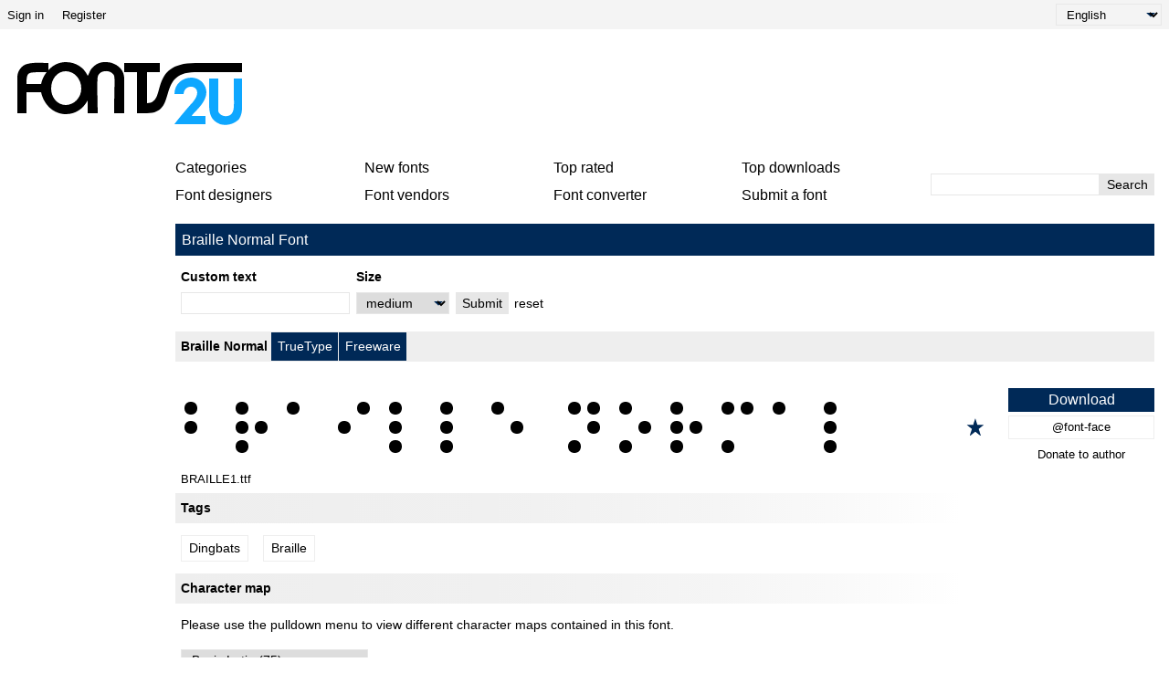

--- FILE ---
content_type: text/html; charset=UTF-8
request_url: https://fonts2u.com/braille-normal.font
body_size: 6607
content:
<!DOCTYPE html>
<html lang="en">
<head>
    <title>Braille Normal font | Fonts2u.com</title>
    <meta charset="utf-8">
    <meta name="viewport" content="width=device-width">
    <link rel="dns-prefetch" href="https://s.fonts2u.com">
    <link rel="dns-prefetch" href="https://i.fonts2u.com">
    <link rel="preconnect" href="https://s.fonts2u.com">
    <link rel="preconnect" href="https://i.fonts2u.com">
    <link rel="dns-prefetch" href="//pagead2.googlesyndication.com">

    <link href="https://s.fonts2u.com/css/style.min.css?151025" rel="preload" as="style">
    <link rel="shortcut icon" href="https://s.fonts2u.com/i/favicon.svg" type="image/svg+xml">
    <link rel="search" type="application/opensearchdescription+xml" href="/opensearch.xml" title="Fonts2u Search">
    <link rel="alternate" type="application/rss+xml" title="RSS 2.0" href="http://feeds.feedburner.com/fonts2u">
    <meta name="description" content="Braille Normal" />    <meta property="og:locale" content="en_US" />
    <meta property="og:type" content="website" />
    <meta property="og:title" content="Braille Normal font | Fonts2u.com" />
    <meta property="og:url" content="https://fonts2u.com/braille-normal.font" />
    <meta property="og:site_name" content="Fonts2u" />
    <meta property="og:image" content="https://i.fonts2u.com/br/braille-normal_4.png" />
    <meta property="og:image:secure_url" content="https://i.fonts2u.com/br/braille-normal_4.png" />
    <meta name="twitter:title" content="Braille Normal font | Fonts2u.com" />
    <meta name="twitter:site" content="@fonts2u_com" />
    <meta name="twitter:image" content="https://i.fonts2u.com/br/braille-normal_4.png" />
    <link rel="canonical" href="https://fonts2u.com/braille-normal.font">        
        <script defer src="https://s.fonts2u.com/js/20251015o.min.js" type="text/javascript"></script><script async src="https://s.fonts2u.com/js/ads.min.js" type="text/javascript"></script>

<script type="text/javascript">

document.addEventListener("DOMContentLoaded", () => {
  const handleLazyLoad = (element) => {
    const { bg, srcset, src } = element.dataset;
    if (bg) element.style.backgroundImage = 'url(' + bg + ')';
    else if (srcset) element.srcset = srcset;
    else if (src) element.src = src;
    element.classList.remove('lazy');
  };

  const lazyLoad = (entries, observer) => {
    entries.forEach(entry => {
      if (entry.isIntersecting) {
        requestIdleCallback(() => handleLazyLoad(entry.target));
        observer.unobserve(entry.target);
      }
    });
  };

  if (window.IntersectionObserver && window.requestIdleCallback) {
    const observer = new IntersectionObserver(lazyLoad, {
      rootMargin: '0px 0px 200px 0px',
      threshold: 0.01
    });
    document.querySelectorAll('.lazy').forEach(element => observer.observe(element));
  } else {
    document.querySelectorAll('.lazy').forEach(handleLazyLoad);
  }

  requestIdleCallback(() => {
    const viewportHeight = window.innerHeight;
    document.querySelectorAll('.lazy').forEach(element => {
      if (element.getBoundingClientRect().top < viewportHeight) {
        handleLazyLoad(element);
      }
    });
  });
});

</script>

        <link rel="stylesheet" href="https://s.fonts2u.com/css/style.min.css?15102025" />
</head>

<body>

    <header>

        <div id="upper_menu" class="upper_menu">
            <div id="login_header"><a href="/login.html">Sign in</a>
<a href="/register.html">Register</a>
</div>
            <div id="lang"><select class="language" aria-label="Language">
	<option value="" selected="selected">English</option><option value="de">Deutsch</option><option value="fr">Français</option><option value="es">Español</option><option value="pt">Português</option><option value="it">Italiano</option><option value="pl">Polski</option><option value="cs">Česky</option><option value="sk">Slovensky</option><option value="ru">Pусский</option><option value="ua">Українська</option><option value="ja">日本語</option><option value="zh">中文</option><option value="ar">العربية</option></select>
</div>
        </div>

        <div class="logo_section">

            <a href="/" id="logo" class="f2u" aria-label="Back to main page">
                <svg width="250" height="70">
                    <use xlink:href="#icon-logo"></use>
                </svg>
            </a>

            <div id="banner_up" class="banner_up">
                <style>
.banner_top, .btf{display:block;max-width:728px;width:100%;height:100%;max-height:100px}
@media(max-width:1024px) {.banner_top, .btf{display:none}}
</style>
<div class="lazyhtml banner_top" data-lazyhtml>
  <script type="text/lazyhtml">
  <!--
<ins class="adsbygoogle btf"
     data-ad-client="ca-pub-1022153874214545"
     data-ad-slot="2738226822"
     data-full-width-responsive="true">
</ins>
<script type="text/javascript">(adsbygoogle = window.adsbygoogle || []).push({});</script>
  -->
  </script>
</div>
            </div>

            <div id="mobile_bar" class="mobile_bar">

                <button id="search-opener" class="search-opener">
                        <span class="screen-reader-text">Open Search</span>
                        <svg id="button-search" class="icon-search" width="25px" height="25px">
                            <use xlink:href="#icon-search"></use>
                        </svg>
                        <svg id="button-search-close" class="icon-close" width="25px" height="25px">
                            <use xlink:href="#icon-close"></use>
                        </svg>
                    </button>

                    <button id="nav-opener" class="nav-opener">
                        <span class="screen-reader-text">Open Navigation</span>
                        <svg id="button-burger" class="icon-burger" width="25px" height="25px">
                            <use xlink:href="#icon-burger"></use>
                        </svg>
                        <svg id="button-burger-close" class="icon-close" width="25px" height="25px">
                            <use xlink:href="#icon-close"></use>
                        </svg>
                    </button>

            </div>

        </div>

    </header>

    <div id="container" class="container">
        <div id="banner_left" class="banner_left">
                	<style>
.banner_lft{display:block;max-width:160px;width:100%;height:100%}
@media(max-width:1024px){.banner_lft{display:none}}
</style>

<div class="lazyhtml banner_lft" data-lazyhtml>
  <script type="text/lazyhtml">
  <!--
<ins class="adsbygoogle banner_lft"
     data-ad-client="ca-pub-1022153874214545"
     data-ad-slot="3712914066"
     data-ad-format="auto"
     data-full-width-responsive="true"></ins>
<script type="text/javascript">(adsbygoogle = window.adsbygoogle || []).push({});</script>
  -->
  </script>
</div>
        </div>
	        <div id="main_container" class="main_container">

            <nav>

                <div id="main_menu_container">

                    <ul id="main_menu">
                        <li><a href="/category.html" id="mc">Categories</a></li>
                        <li><a href="/new-fonts.html">New fonts</a></li>
                        <li><a href="/top-rated-fonts.html">Top rated</a></li>
                        <li><a href="/top-downloads.html">Top downloads</a></li>
                        <li><a href="/font-designers.html">Font designers</a></li>
                        <li><a href="/font-vendors.html">Font vendors</a></li>
                        <li><a href="/font-converter.html">Font converter</a></li>
                        <li><a href="/submit_font.html">Submit a font</a></li>
                                                    <li class="cell"><a href="/login.html">Sign in</a></li>
                            <li class="cell"><a href="/register.html">Register</a></li>
                                            </ul>

                    <div id="search" class="search" role="search">
                        <form class="search_form" role="search" method="get" action="/search.html">
                            <input id="search-input" name="q" type="search" value="" autocomplete="off" aria-label="Enter text to search" /><button type="submit" />Search</button>
                        </form>
                    </div>

                </div>

                <div id="category_menu" hidden><span id="category_back" class="category_back">Back</span><a href="/category.html?id=2" class="cat_main" data-category="2">Basic</a><a href="/category.html?id=15" data-category="2">Sans serif</a><a href="/category.html?id=16" data-category="2">Serif</a><a href="/category.html?id=18" data-category="2">Fixed width</a><a href="/category.html?id=19" data-category="2">Various</a><a href="/category.html?id=13" class="cat_main" data-category="13">Script</a><a href="/category.html?id=51" data-category="13">Calligraphy</a><a href="/category.html?id=53" data-category="13">Handwritten</a><a href="/category.html?id=52" data-category="13">School</a><a href="/category.html?id=54" data-category="13">Brush</a><a href="/category.html?id=56" data-category="13">Graffiti</a><a href="/category.html?id=55" data-category="13">Trash</a><a href="/category.html?id=5" class="cat_main" data-category="5">Fancy</a><a href="/category.html?id=36" data-category="5">Comic</a><a href="/category.html?id=35" data-category="5">Cartoon</a><a href="/category.html?id=73" data-category="5">Modern</a><a href="/category.html?id=59" data-category="5">Futuristic</a><a href="/category.html?id=58" data-category="5">Techno</a><a href="/category.html?id=63" data-category="5">Digital</a><a href="/category.html?id=65" data-category="5">3D</a><a href="/category.html?id=67" data-category="5">Retro</a><a href="/category.html?id=38" data-category="5">Old school</a><a href="/category.html?id=41" data-category="5">Eroded</a><a href="/category.html?id=42" data-category="5">Distorted</a><a href="/category.html?id=40" data-category="5">Western</a><a href="/category.html?id=80" data-category="5">Military</a><a href="/category.html?id=62" data-category="5">Movies</a><a href="/category.html?id=37" data-category="5">Groovy</a><a href="/category.html?id=39" data-category="5">Curly</a><a href="/category.html?id=66" data-category="5">Decorative</a><a href="/category.html?id=64" data-category="5">Outlined</a><a href="/category.html?id=74" data-category="5">Scary</a><a href="/category.html?id=57" data-category="5">Various</a><a href="/category.html?id=6" class="cat_main" data-category="6">Gothic</a><a href="/category.html?id=43" data-category="6">Medieval</a><a href="/category.html?id=45" data-category="6">Celtic</a><a href="/category.html?id=46" data-category="6">Initials</a><a href="/category.html?id=44" data-category="6">Modern</a><a href="/category.html?id=72" data-category="6">Various</a><a href="/category.html?id=4" class="cat_main" data-category="4">Foreign</a><a href="/category.html?id=30" data-category="4">Arabic</a><a href="/category.html?id=85" data-category="4">Hebrew</a><a href="/category.html?id=33" data-category="4">Greek</a><a href="/category.html?id=88" data-category="4">Cyrillic</a><a href="/category.html?id=34" data-category="4">Russian</a><a href="/category.html?id=90" data-category="4">Central Europe</a><a href="/category.html?id=32" data-category="4">Roman</a><a href="/category.html?id=92" data-category="4">Unicode</a><a href="/category.html?id=29" data-category="4">Chinese</a><a href="/category.html?id=76" data-category="4">Japanese</a><a href="/category.html?id=95" data-category="4">Korean</a><a href="/category.html?id=94" data-category="4">Mongolian</a><a href="/category.html?id=86" data-category="4">Thai</a><a href="/category.html?id=98" data-category="4">Lao</a><a href="/category.html?id=82" data-category="4">Burma</a><a href="/category.html?id=96" data-category="4">Vietnamese</a><a href="/category.html?id=87" data-category="4">Tibetan</a><a href="/category.html?id=99" data-category="4">Georgian</a><a href="/category.html?id=91" data-category="4">Ethiopic</a><a href="/category.html?id=97" data-category="4">Can Syllabics</a><a href="/category.html?id=93" data-category="4">Bangla</a><a href="/category.html?id=31" data-category="4">Mexican</a><a href="/category.html?id=100" data-category="4">Various</a><a href="/category.html?id=12" class="cat_main" data-category="12">Holiday</a><a href="/category.html?id=47" data-category="12">Valentine</a><a href="/category.html?id=50" data-category="12">Christmas</a><a href="/category.html?id=49" data-category="12">Halloween</a><a href="/category.html?id=48" data-category="12">Easter</a><a href="/category.html?id=14" class="cat_main" data-category="14">Bitmap</a><a href="/category.html?id=61" data-category="14">Pixelated</a><a href="/category.html?id=3" class="cat_main" data-category="3">Dingbats</a><a href="/category.html?id=23" data-category="3">Ancient</a><a href="/category.html?id=24" data-category="3">Runes</a><a href="/category.html?id=25" data-category="3">Esoteric</a><a href="/category.html?id=81" data-category="3">Art</a><a href="/category.html?id=83" data-category="3">Cartoon</a><a href="/category.html?id=28" data-category="3">Games</a><a href="/category.html?id=26" data-category="3">Fantastic</a><a href="/category.html?id=20" data-category="3">Alien</a><a href="/category.html?id=27" data-category="3">Horror</a><a href="/category.html?id=21" data-category="3">Animals</a><a href="/category.html?id=77" data-category="3">Nature</a><a href="/category.html?id=69" data-category="3">Human</a><a href="/category.html?id=68" data-category="3">Sport</a><a href="/category.html?id=75" data-category="3">Military</a><a href="/category.html?id=70" data-category="3">Barcode</a><a href="/category.html?id=79" data-category="3">Signs</a><a href="/category.html?id=84" data-category="3">Braille</a><a href="/category.html?id=22" data-category="3">Asian</a><a href="/category.html?id=78" data-category="3">Foods</a><a href="/category.html?id=71" data-category="3">Various</a></div>

            </nav>

            <main role="main">

	<div id="title_bar" class="title_bar">
		<h1>Braille Normal Font</h1>
			</div>

	<form action="/braille-normal.font" method="GET" id="pform">

		<div class="custom-wrap">
			<div id="custom" class="custom grow-right">
				<div class="col">
					<label for="ct">Custom text</label>
					<input type="text" name="ptext" id="ct" value="" />
				</div>
				<div class="col size">
					<label for="size">Size</label>
					<select name="size" id="size">
						<option value="1" >tiny</option>
						<option value="2" >small</option>
						<option value="" selected="selected">medium</option>
						<option value="3" >large</option>
						<option value="4" >extreme</option>
					</select>
				</div>
				<div class="col">
					<button type="submit">Submit</button>
				</div>
				<div class="col">
					<a href="https://fonts2u.com/braille-normal.font">reset</a>
				</div>
			</div>
			<div class="back hidden">
				<button id="back">Back</button>
			</div>
		</div>

	</form>

	<script>
		var fcnt = 0;
		var mF = document.getElementById('pform');
		mF.addEventListener('submit', function (e) {
		    var aI = mF.querySelectorAll('input,select');
		    for (var i = 0; i < aI.length; i++) {
		        if (aI[i].name && !aI[i].value) { aI[i].name = ''; fcnt++; }
		    }
		    if(fcnt==2)  mF.method='POST';
		});
	</script>
		
    <div class="font_wrapper">
        <div class="font_header">
                <a href="/braille-normal.font">Braille Normal</a>
                <span class="font_author">
                                        </span>
                <span class="font_spec">
                        <span>TrueType</span><span>Freeware</span>                </span>
        </div>
	<div class="font_body">
                                                                     <div style="background-image:url([data-uri])" data-bg="https://i.fonts2u.com/br/braille-normal.png" class="font_body_image m"></div>
                                                                                        <div class="filename">
                        BRAILLE1.ttf                </div>
                		<div class="buttons">
			                                <button title="Add to favorites" aria-label="Add to favorites" data-id="24177" data-type="1">
                                        <svg width="20" height="20">
                                                <use xlink:href="#icon-star"></use>
                                        </svg>
                                </button>
			                                                                      
			<div class="button_group">
				<a href="/download/braille-normal.font" class="font">Download</a>
									<a href="/download/braille-normal.font-face" class="fontface">@font-face</a>
													<button value="philing@hotmail.fr|||Kind donation from visitor @ fonts2u.com" class="donate">Donate to author</button>
				 
			</div>
		</div>
	</div>
</div>

	<style>
.banner_content_li{display:none}
@media(min-width:420px) and (max-width:1024px){.banner_content_li{display:block;margin:1rem auto;max-width:100%;height:250px;min-height:90px;height:100%;text-align:center}}
</style>
<div class="lazyhtml banner_content_li" data-lazyhtml>
  <script type="text/lazyhtml">
  <!--
<ins class="adsbygoogle banner_content_li"
     data-ad-client="ca-pub-1022153874214545"
     data-ad-slot="9000119517"
     data-ad-format="auto"
     data-full-width-responsive="true"></ins>
<script type="text/javascript">(adsbygoogle = window.adsbygoogle || []).push({});</script>
  -->
  </script>
</div>

    <div id="detail">
		<div class="g-1">
			<h2 class="grad">Tags</h2>
<div class="tags">
	<a href="/category.html?id=3">Dingbats</a><a href="/category.html?id=84">Braille</a></div>
								</div>
		<div class="g-2">
			<style>
.banner{display:block;float:right;width:100%;height:100%;max-width:300px;max-height:600px;position:sticky;position:-webkit-sticky;top:1rem;text-align:center}
@media(max-width:1205px) {.banner{float:none;margin:1rem auto 1rem auto;max-width:100%;max-height:300px}}
@media(max-width:767px) {.banner{margin-top:0}}
</style>
<div class="lazyhtml banner" data-lazyhtml>
  <script type="text/lazyhtml">
  <!--
<ins class="adsbygoogle banner"
     data-ad-client="ca-pub-1022153874214545"
     data-ad-slot="2434711162"
     data-ad-format="auto"
     data-full-width-responsive="true"></ins>
<script type="text/javascript">(adsbygoogle = window.adsbygoogle || []).push({});</script>
  -->
  </script>
</div>
		</div>
		<div class="g-3">
	        <h2 class="grad">Character map</h2>

<div>

	Please use the pulldown menu to view different character maps contained in this font.

	<div id="detail_navi">
			<select id="charmap" name="charmap" data-font="braille-normal" aria-label="Charmap"><option value="1" selected="selected">Basic Latin (75)</option><option value="2" >Latin-1 Supplement (15)</option><option value="3" >Latin Extended-A (1)</option></select>			<div id="detail_pager" data-pgcnt="" hidden><span>Pages</span></div>
	</div>

</div>

<picture id="detail_img">
        <source class="lazy" data-srcset="https://i.fonts2u.com/br/mp1_braille-normal_1.avif" type="image/avif">
        <img class="lazy" data-src="https://i.fonts2u.com/br/mp1_braille-normal_1.png" alt="Basic Latin - charmap" width="860" height="1400" />
</picture>
        	<h2 class="grad">Basic font information</h2>
<div class="basic">
	<div class="table-row"><span>Copyright notice</span></div><div class="table-row"><span>Copyright (c) Philippe and François BLONDEL , 1998. All rights reserved.</span></div><div class="table-row"><span>Font family</span></div><div class="table-row"><span>Braille Normal</span></div><div class="table-row"><span>Font subfamily</span></div><div class="table-row"><span>Regular</span></div><div class="table-row"><span>Unique subfamily identification</span></div><div class="table-row"><span>FB: Braille Normal 1998</span></div><div class="table-row"><span>Full font name</span></div><div class="table-row"><span>Braille Normal</span></div><div class="table-row"><span>Name table version</span></div><div class="table-row"><span>1998; 1.1, release</span></div><div class="table-row"><span>Postscript font name</span></div><div class="table-row"><span>BrailleNormal</span></div></div>
        	<h2 class="grad">Extended font information</h2>

<h3>Platforms supported</h3>

<div>
	<div class="table-row two"><span><strong>Platform</strong></span><span><strong>Encoding</strong></span></div><div class="table-row two"><span>Microsoft</span><span>Unicode BMP only</span></div><div class="table-row two"><span>Macintosh</span><span>Roman</span></div></div>

<h3>Font details</h3>

<div>
	<div class="table-row two"><span>Created</span><span>1998-05-04</span></div><div class="table-row two"><span>Revision</span><span>1</span></div><div class="table-row two"><span>Glyph count</span><span>92</span></div><div class="table-row two"><span>Units per Em</span><span>1000</span></div><div class="table-row two"><span>Embedding rights</span><span>Embedding for permanent installation</span></div><div class="table-row two push-top"><span>Family class</span><span>Symbolic</span></div><div class="table-row two"><span>Weight</span><span>Medium (normal)</span></div><div class="table-row two"><span>Width</span><span>Medium (normal)</span></div><div class="table-row two"><span>Mac style</span><span>Bold</span></div><div class="table-row two"><span>Direction</span><span>Mixed directional glyphs</span></div><div class="table-row two"><span>Pattern nature</span><span>Regular</span></div><div class="table-row two"><span>Pitch</span><span>Not monospaced</span></div></div>        	        	        </div>
    </div>

        </div>

    </div>

    <footer style="content-visibility:auto">

	
        <nav class="nav_other border_top border_bottom">
            <div class="social">
                <a href="/feed.xml" target="_blank">RSS feed</a>
                <a href="//www.twitter.com/fonts2u_com" rel="external nofollow noreferrer" target="_blank">Follow us on Twitter</a>
                <a href="//www.facebook.com/fonts2u" rel="external nofollow noreferrer" target="_blank">Follow us on Facebook</a>
            </div>

            <div class="nav_other_right">
                <a href="/faq.html">Faq</a>
                <a href="/privacy.html">Privacy policy</a>
                <a href="/contact.html">Contact</a>
            </div>

        </nav>

        <div class="copyright">Copyright &copy; 2008 - 2026 Fonts2u.com, all rights reserved.</div>

    </footer>
    
    <svg style="display: none;">
        <defs>
            <symbol id="icon-logo" viewBox="0 0 250 70" class="f2u_black"><title>icon-logo</title><path d="M37 10l0 -8c-7,0 -16,-1 -23,1 -6,1 -11,8 -11,14l0 40c2,0 8,0 10,0l0 -23 16 0c3,14 14,24 27,24 11,0 19,-6 24,-15l0 14 11 0c0,-4 -1,-35 0,-40 2,-8 15,-8 18,-1 1,4 0,15 0,41 2,0 9,0 11,0l0 -38c0,-7 -4,-13 -11,-16 -4,-2 -7,-2 -11,-2 -6,0 -12,4 -15,9 -2,4 -2,5 -3,6l0 0c-4,-9 -13,-15 -24,-15 -7,0 -14,3 -19,9zm-8 15l-16 0c0,-4 0,-9 2,-11 2,-2 7,-2 19,-2l1 0c-3,4 -5,8 -6,13zm27 -14c9,0 17,8 17,19 0,10 -8,18 -17,18 -9,0 -16,-8 -16,-18 0,-11 7,-19 16,-19z" /><path class="f2u_blue" d="M240 19l0 14c0,13 1,20 -2,24 -3,5 -13,4 -15,-2 0,-1 0,-3 0,-4l0 -32 -10 0c0,9 0,19 0,28 0,11 2,18 12,22 7,2 16,0 21,-6 1,-2 3,-5 3,-12l0 -32 -9 0z"/><path class="f2u_blue" d="M175 36c3,0 6,0 10,0 1,-14 25,-9 10,9 -3,3 -19,22 -20,24l34 0 0 -9c-5,0 -10,0 -15,0 1,-4 24,-19 13,-35 -9,-13 -32,-7 -32,11z" /><path d="M120 12l14 0 0 45 11 0c35,0 9,-44 52,-45l52 0 0 -10 -51 0c-53,0 -30,44 -53,44l0 -34 14 0 0 -10 -39 0 0 10z"/></symbol>
            <symbol id="icon-search" viewBox="0 0 100 100"><title>icon-search</title><path d="M80.65 66.78a33.55 33.55 0 0 1-47.44-47.44 33.55 33.55 0 1 1 47.44 47.44zm6.73-54.16a43.06 43.06 0 0 0-65.32 55.71L2 88.39A6.8 6.8 0 0 0 11.61 98l20.06-20.06a43.06 43.06 0 0 0 55.71-65.32z"/></symbol>
            <symbol id="icon-burger" viewBox="0 0 24 24"><rect y="2" width="24" height="2" rx="1"/><rect y="20" width="24" height="2" rx="1"/><rect y="8" width="24" height="2" rx="1"/><rect y="14" width="24" height="2" rx="1"/></symbol>
            <symbol id="icon-close" viewBox="0 0 95.08 95.09"><path d="M58.31 47.47l34.58-34.58a7.63 7.63 0 0 0 0-10.69 7.63 7.63 0 0 0-10.69 0L47.62 36.78 13 2.19a7.63 7.63 0 0 0-10.69 0 7.63 7.63 0 0 0 0 10.69l34.6 34.6L2.33 82.07a7.29 7.29 0 0 0 0 10.69 7.63 7.63 0 0 0 10.69 0l34.6-34.6 34.6 34.6a7.27 7.27 0 0 0 10.68 0 7.63 7.63 0 0 0 0-10.69z"/></symbol>
            <symbol id="icon-star" viewBox="0 0 20 21"><polygon points="9.9, 1.1, 3.3, 21.78, 19.8, 8.58, 0, 8.58, 16.5, 21.78" /></symbol>
        </defs>
    </svg>
</body>
</html>


--- FILE ---
content_type: text/html; charset=utf-8
request_url: https://www.google.com/recaptcha/api2/aframe
body_size: 268
content:
<!DOCTYPE HTML><html><head><meta http-equiv="content-type" content="text/html; charset=UTF-8"></head><body><script nonce="_LrbuRTyn_p87E0jFlwgqA">/** Anti-fraud and anti-abuse applications only. See google.com/recaptcha */ try{var clients={'sodar':'https://pagead2.googlesyndication.com/pagead/sodar?'};window.addEventListener("message",function(a){try{if(a.source===window.parent){var b=JSON.parse(a.data);var c=clients[b['id']];if(c){var d=document.createElement('img');d.src=c+b['params']+'&rc='+(localStorage.getItem("rc::a")?sessionStorage.getItem("rc::b"):"");window.document.body.appendChild(d);sessionStorage.setItem("rc::e",parseInt(sessionStorage.getItem("rc::e")||0)+1);localStorage.setItem("rc::h",'1768726014961');}}}catch(b){}});window.parent.postMessage("_grecaptcha_ready", "*");}catch(b){}</script></body></html>